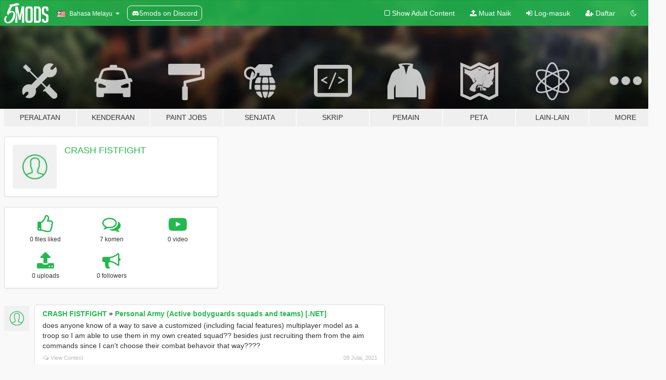

--- FILE ---
content_type: text/html; charset=utf-8
request_url: https://ms.gta5-mods.com/users/CRASH%20FISTFIGHT
body_size: 7585
content:

<!DOCTYPE html>
<html lang="ms" dir="ltr">
<head>
	<title>
		Mod GTA 5 oleh CRASH FISTFIGHT - GTA5-Mods.com
	</title>

		<script
		  async
		  src="https://hb.vntsm.com/v4/live/vms/sites/gta5-mods.com/index.js"
        ></script>

        <script>
          self.__VM = self.__VM || [];
          self.__VM.push(function (admanager, scope) {
            scope.Config.buildPlacement((configBuilder) => {
              configBuilder.add("billboard");
              configBuilder.addDefaultOrUnique("mobile_mpu").setBreakPoint("mobile")
            }).display("top-ad");

            scope.Config.buildPlacement((configBuilder) => {
              configBuilder.add("leaderboard");
              configBuilder.addDefaultOrUnique("mobile_mpu").setBreakPoint("mobile")
            }).display("central-ad");

            scope.Config.buildPlacement((configBuilder) => {
              configBuilder.add("mpu");
              configBuilder.addDefaultOrUnique("mobile_mpu").setBreakPoint("mobile")
            }).display("side-ad");

            scope.Config.buildPlacement((configBuilder) => {
              configBuilder.add("leaderboard");
              configBuilder.addDefaultOrUnique("mpu").setBreakPoint({ mediaQuery: "max-width:1200px" })
            }).display("central-ad-2");

            scope.Config.buildPlacement((configBuilder) => {
              configBuilder.add("leaderboard");
              configBuilder.addDefaultOrUnique("mobile_mpu").setBreakPoint("mobile")
            }).display("bottom-ad");

            scope.Config.buildPlacement((configBuilder) => {
              configBuilder.add("desktop_takeover");
              configBuilder.addDefaultOrUnique("mobile_takeover").setBreakPoint("mobile")
            }).display("takeover-ad");

            scope.Config.get('mpu').display('download-ad-1');
          });
        </script>

	<meta charset="utf-8">
	<meta name="viewport" content="width=320, initial-scale=1.0, maximum-scale=1.0">
	<meta http-equiv="X-UA-Compatible" content="IE=edge">
	<meta name="msapplication-config" content="none">
	<meta name="theme-color" content="#20ba4e">
	<meta name="msapplication-navbutton-color" content="#20ba4e">
	<meta name="apple-mobile-web-app-capable" content="yes">
	<meta name="apple-mobile-web-app-status-bar-style" content="#20ba4e">
	<meta name="csrf-param" content="authenticity_token" />
<meta name="csrf-token" content="zH81w7qnbeTzcQQvo4tDk1ArPqCRXActjMJiXONlV+SJ+u1Bj3nc28SRq6Iaj+N2LzGSZb8XCzVLAY01Jm1onA==" />
	

	<link rel="shortcut icon" type="image/x-icon" href="https://images.gta5-mods.com/icons/favicon.png">
	<link rel="stylesheet" media="screen" href="/assets/application-7e510725ebc5c55e88a9fd87c027a2aa9e20126744fbac89762e0fd54819c399.css" />
	    <link rel="alternate" hreflang="id" href="https://id.gta5-mods.com/users/CRASH%20FISTFIGHT">
    <link rel="alternate" hreflang="ms" href="https://ms.gta5-mods.com/users/CRASH%20FISTFIGHT">
    <link rel="alternate" hreflang="bg" href="https://bg.gta5-mods.com/users/CRASH%20FISTFIGHT">
    <link rel="alternate" hreflang="ca" href="https://ca.gta5-mods.com/users/CRASH%20FISTFIGHT">
    <link rel="alternate" hreflang="cs" href="https://cs.gta5-mods.com/users/CRASH%20FISTFIGHT">
    <link rel="alternate" hreflang="da" href="https://da.gta5-mods.com/users/CRASH%20FISTFIGHT">
    <link rel="alternate" hreflang="de" href="https://de.gta5-mods.com/users/CRASH%20FISTFIGHT">
    <link rel="alternate" hreflang="el" href="https://el.gta5-mods.com/users/CRASH%20FISTFIGHT">
    <link rel="alternate" hreflang="en" href="https://www.gta5-mods.com/users/CRASH%20FISTFIGHT">
    <link rel="alternate" hreflang="es" href="https://es.gta5-mods.com/users/CRASH%20FISTFIGHT">
    <link rel="alternate" hreflang="fr" href="https://fr.gta5-mods.com/users/CRASH%20FISTFIGHT">
    <link rel="alternate" hreflang="gl" href="https://gl.gta5-mods.com/users/CRASH%20FISTFIGHT">
    <link rel="alternate" hreflang="ko" href="https://ko.gta5-mods.com/users/CRASH%20FISTFIGHT">
    <link rel="alternate" hreflang="hi" href="https://hi.gta5-mods.com/users/CRASH%20FISTFIGHT">
    <link rel="alternate" hreflang="it" href="https://it.gta5-mods.com/users/CRASH%20FISTFIGHT">
    <link rel="alternate" hreflang="hu" href="https://hu.gta5-mods.com/users/CRASH%20FISTFIGHT">
    <link rel="alternate" hreflang="mk" href="https://mk.gta5-mods.com/users/CRASH%20FISTFIGHT">
    <link rel="alternate" hreflang="nl" href="https://nl.gta5-mods.com/users/CRASH%20FISTFIGHT">
    <link rel="alternate" hreflang="nb" href="https://no.gta5-mods.com/users/CRASH%20FISTFIGHT">
    <link rel="alternate" hreflang="pl" href="https://pl.gta5-mods.com/users/CRASH%20FISTFIGHT">
    <link rel="alternate" hreflang="pt-BR" href="https://pt.gta5-mods.com/users/CRASH%20FISTFIGHT">
    <link rel="alternate" hreflang="ro" href="https://ro.gta5-mods.com/users/CRASH%20FISTFIGHT">
    <link rel="alternate" hreflang="ru" href="https://ru.gta5-mods.com/users/CRASH%20FISTFIGHT">
    <link rel="alternate" hreflang="sl" href="https://sl.gta5-mods.com/users/CRASH%20FISTFIGHT">
    <link rel="alternate" hreflang="fi" href="https://fi.gta5-mods.com/users/CRASH%20FISTFIGHT">
    <link rel="alternate" hreflang="sv" href="https://sv.gta5-mods.com/users/CRASH%20FISTFIGHT">
    <link rel="alternate" hreflang="vi" href="https://vi.gta5-mods.com/users/CRASH%20FISTFIGHT">
    <link rel="alternate" hreflang="tr" href="https://tr.gta5-mods.com/users/CRASH%20FISTFIGHT">
    <link rel="alternate" hreflang="uk" href="https://uk.gta5-mods.com/users/CRASH%20FISTFIGHT">
    <link rel="alternate" hreflang="zh-CN" href="https://zh.gta5-mods.com/users/CRASH%20FISTFIGHT">

  <script src="/javascripts/ads.js"></script>

		<!-- Nexus Google Tag Manager -->
		<script nonce="true">
//<![CDATA[
				window.dataLayer = window.dataLayer || [];

						window.dataLayer.push({
								login_status: 'Guest',
								user_id: undefined,
								gta5mods_id: undefined,
						});

//]]>
</script>
		<script nonce="true">
//<![CDATA[
				(function(w,d,s,l,i){w[l]=w[l]||[];w[l].push({'gtm.start':
				new Date().getTime(),event:'gtm.js'});var f=d.getElementsByTagName(s)[0],
				j=d.createElement(s),dl=l!='dataLayer'?'&l='+l:'';j.async=true;j.src=
				'https://www.googletagmanager.com/gtm.js?id='+i+dl;f.parentNode.insertBefore(j,f);
				})(window,document,'script','dataLayer','GTM-KCVF2WQ');

//]]>
</script>		<!-- End Nexus Google Tag Manager -->
</head>
<body class=" ms">
	<!-- Google Tag Manager (noscript) -->
	<noscript><iframe src="https://www.googletagmanager.com/ns.html?id=GTM-KCVF2WQ"
										height="0" width="0" style="display:none;visibility:hidden"></iframe></noscript>
	<!-- End Google Tag Manager (noscript) -->

<div id="page-cover"></div>
<div id="page-loading">
	<span class="graphic"></span>
	<span class="message">Menunggu...</span>
</div>

<div id="page-cover"></div>

<nav id="main-nav" class="navbar navbar-default">
  <div class="container">
    <div class="navbar-header">
      <a class="navbar-brand" href="/"></a>

      <ul class="nav navbar-nav">
        <li id="language-dropdown" class="dropdown">
          <a href="#language" class="dropdown-toggle" data-toggle="dropdown">
            <span class="famfamfam-flag-my icon"></span>&nbsp;
            <span class="language-name">Bahasa Melayu</span>
            <span class="caret"></span>
          </a>

          <ul class="dropdown-menu dropdown-menu-with-footer">
                <li>
                  <a href="https://id.gta5-mods.com/users/CRASH%20FISTFIGHT">
                    <span class="famfamfam-flag-id"></span>
                    <span class="language-name">Bahasa Indonesia</span>
                  </a>
                </li>
                <li>
                  <a href="https://ms.gta5-mods.com/users/CRASH%20FISTFIGHT">
                    <span class="famfamfam-flag-my"></span>
                    <span class="language-name">Bahasa Melayu</span>
                  </a>
                </li>
                <li>
                  <a href="https://bg.gta5-mods.com/users/CRASH%20FISTFIGHT">
                    <span class="famfamfam-flag-bg"></span>
                    <span class="language-name">Български</span>
                  </a>
                </li>
                <li>
                  <a href="https://ca.gta5-mods.com/users/CRASH%20FISTFIGHT">
                    <span class="famfamfam-flag-catalonia"></span>
                    <span class="language-name">Català</span>
                  </a>
                </li>
                <li>
                  <a href="https://cs.gta5-mods.com/users/CRASH%20FISTFIGHT">
                    <span class="famfamfam-flag-cz"></span>
                    <span class="language-name">Čeština</span>
                  </a>
                </li>
                <li>
                  <a href="https://da.gta5-mods.com/users/CRASH%20FISTFIGHT">
                    <span class="famfamfam-flag-dk"></span>
                    <span class="language-name">Dansk</span>
                  </a>
                </li>
                <li>
                  <a href="https://de.gta5-mods.com/users/CRASH%20FISTFIGHT">
                    <span class="famfamfam-flag-de"></span>
                    <span class="language-name">Deutsch</span>
                  </a>
                </li>
                <li>
                  <a href="https://el.gta5-mods.com/users/CRASH%20FISTFIGHT">
                    <span class="famfamfam-flag-gr"></span>
                    <span class="language-name">Ελληνικά</span>
                  </a>
                </li>
                <li>
                  <a href="https://www.gta5-mods.com/users/CRASH%20FISTFIGHT">
                    <span class="famfamfam-flag-gb"></span>
                    <span class="language-name">English</span>
                  </a>
                </li>
                <li>
                  <a href="https://es.gta5-mods.com/users/CRASH%20FISTFIGHT">
                    <span class="famfamfam-flag-es"></span>
                    <span class="language-name">Español</span>
                  </a>
                </li>
                <li>
                  <a href="https://fr.gta5-mods.com/users/CRASH%20FISTFIGHT">
                    <span class="famfamfam-flag-fr"></span>
                    <span class="language-name">Français</span>
                  </a>
                </li>
                <li>
                  <a href="https://gl.gta5-mods.com/users/CRASH%20FISTFIGHT">
                    <span class="famfamfam-flag-es-gl"></span>
                    <span class="language-name">Galego</span>
                  </a>
                </li>
                <li>
                  <a href="https://ko.gta5-mods.com/users/CRASH%20FISTFIGHT">
                    <span class="famfamfam-flag-kr"></span>
                    <span class="language-name">한국어</span>
                  </a>
                </li>
                <li>
                  <a href="https://hi.gta5-mods.com/users/CRASH%20FISTFIGHT">
                    <span class="famfamfam-flag-in"></span>
                    <span class="language-name">हिन्दी</span>
                  </a>
                </li>
                <li>
                  <a href="https://it.gta5-mods.com/users/CRASH%20FISTFIGHT">
                    <span class="famfamfam-flag-it"></span>
                    <span class="language-name">Italiano</span>
                  </a>
                </li>
                <li>
                  <a href="https://hu.gta5-mods.com/users/CRASH%20FISTFIGHT">
                    <span class="famfamfam-flag-hu"></span>
                    <span class="language-name">Magyar</span>
                  </a>
                </li>
                <li>
                  <a href="https://mk.gta5-mods.com/users/CRASH%20FISTFIGHT">
                    <span class="famfamfam-flag-mk"></span>
                    <span class="language-name">Македонски</span>
                  </a>
                </li>
                <li>
                  <a href="https://nl.gta5-mods.com/users/CRASH%20FISTFIGHT">
                    <span class="famfamfam-flag-nl"></span>
                    <span class="language-name">Nederlands</span>
                  </a>
                </li>
                <li>
                  <a href="https://no.gta5-mods.com/users/CRASH%20FISTFIGHT">
                    <span class="famfamfam-flag-no"></span>
                    <span class="language-name">Norsk</span>
                  </a>
                </li>
                <li>
                  <a href="https://pl.gta5-mods.com/users/CRASH%20FISTFIGHT">
                    <span class="famfamfam-flag-pl"></span>
                    <span class="language-name">Polski</span>
                  </a>
                </li>
                <li>
                  <a href="https://pt.gta5-mods.com/users/CRASH%20FISTFIGHT">
                    <span class="famfamfam-flag-br"></span>
                    <span class="language-name">Português do Brasil</span>
                  </a>
                </li>
                <li>
                  <a href="https://ro.gta5-mods.com/users/CRASH%20FISTFIGHT">
                    <span class="famfamfam-flag-ro"></span>
                    <span class="language-name">Română</span>
                  </a>
                </li>
                <li>
                  <a href="https://ru.gta5-mods.com/users/CRASH%20FISTFIGHT">
                    <span class="famfamfam-flag-ru"></span>
                    <span class="language-name">Русский</span>
                  </a>
                </li>
                <li>
                  <a href="https://sl.gta5-mods.com/users/CRASH%20FISTFIGHT">
                    <span class="famfamfam-flag-si"></span>
                    <span class="language-name">Slovenščina</span>
                  </a>
                </li>
                <li>
                  <a href="https://fi.gta5-mods.com/users/CRASH%20FISTFIGHT">
                    <span class="famfamfam-flag-fi"></span>
                    <span class="language-name">Suomi</span>
                  </a>
                </li>
                <li>
                  <a href="https://sv.gta5-mods.com/users/CRASH%20FISTFIGHT">
                    <span class="famfamfam-flag-se"></span>
                    <span class="language-name">Svenska</span>
                  </a>
                </li>
                <li>
                  <a href="https://vi.gta5-mods.com/users/CRASH%20FISTFIGHT">
                    <span class="famfamfam-flag-vn"></span>
                    <span class="language-name">Tiếng Việt</span>
                  </a>
                </li>
                <li>
                  <a href="https://tr.gta5-mods.com/users/CRASH%20FISTFIGHT">
                    <span class="famfamfam-flag-tr"></span>
                    <span class="language-name">Türkçe</span>
                  </a>
                </li>
                <li>
                  <a href="https://uk.gta5-mods.com/users/CRASH%20FISTFIGHT">
                    <span class="famfamfam-flag-ua"></span>
                    <span class="language-name">Українська</span>
                  </a>
                </li>
                <li>
                  <a href="https://zh.gta5-mods.com/users/CRASH%20FISTFIGHT">
                    <span class="famfamfam-flag-cn"></span>
                    <span class="language-name">中文</span>
                  </a>
                </li>
          </ul>
        </li>
        <li class="discord-link">
          <a href="https://discord.gg/2PR7aMzD4U" target="_blank" rel="noreferrer">
            <img src="https://images.gta5-mods.com/site/discord-header.svg" height="15px" alt="">
            <span>5mods on Discord</span>
          </a>
        </li>
      </ul>
    </div>

    <ul class="nav navbar-nav navbar-right">
        <li>
          <a href="/adult_filter" title="Light mode">
              <span class="fa fa-square-o"></span>
            <span>Show Adult <span class="adult-filter__content-text">Content</span></span>
          </a>
        </li>
      <li class="hidden-xs">
        <a href="/upload">
          <span class="icon fa fa-upload"></span>
          Muat Naik
        </a>
      </li>

        <li>
          <a href="/login?r=/users/CRASH%20FISTFIGHT">
            <span class="icon fa fa-sign-in"></span>
            <span class="login-text">Log-masuk</span>
          </a>
        </li>

        <li class="hidden-xs">
          <a href="/register?r=/users/CRASH%20FISTFIGHT">
            <span class="icon fa fa-user-plus"></span>
            Daftar
          </a>
        </li>

        <li>
            <a href="/dark_mode" title="Dark mode">
              <span class="fa fa-moon-o"></span>
            </a>
        </li>

      <li id="search-dropdown">
        <a href="#search" class="dropdown-toggle" data-toggle="dropdown">
          <span class="fa fa-search"></span>
        </a>

        <div class="dropdown-menu">
          <div class="form-inline">
            <div class="form-group">
              <div class="input-group">
                <div class="input-group-addon"><span  class="fa fa-search"></span></div>
                <input type="text" class="form-control" placeholder="Carian di GTA 5 mods...">
              </div>
            </div>
            <button type="submit" class="btn btn-primary">
              Carian
            </button>
          </div>
        </div>
      </li>
    </ul>
  </div>
</nav>

<div id="banner" class="">
  <div class="container hidden-xs">
    <div id="intro">
      <h1 class="styled">Selamat datang ke GTA5-Mods.com</h1>
      <p>Select one of the following categories to start browsing the latest GTA 5 PC mods:</p>
    </div>
  </div>

  <div class="container">
    <ul id="navigation" class="clearfix ms">
        <li class="tools ">
          <a href="/tools">
            <span class="icon-category"></span>
            <span class="label-border"></span>
            <span class="label-category ">
              <span>Peralatan</span>
            </span>
          </a>
        </li>
        <li class="vehicles ">
          <a href="/vehicles">
            <span class="icon-category"></span>
            <span class="label-border"></span>
            <span class="label-category ">
              <span>Kenderaan</span>
            </span>
          </a>
        </li>
        <li class="paintjobs ">
          <a href="/paintjobs">
            <span class="icon-category"></span>
            <span class="label-border"></span>
            <span class="label-category ">
              <span>Paint Jobs</span>
            </span>
          </a>
        </li>
        <li class="weapons ">
          <a href="/weapons">
            <span class="icon-category"></span>
            <span class="label-border"></span>
            <span class="label-category ">
              <span>Senjata</span>
            </span>
          </a>
        </li>
        <li class="scripts ">
          <a href="/scripts">
            <span class="icon-category"></span>
            <span class="label-border"></span>
            <span class="label-category ">
              <span>Skrip</span>
            </span>
          </a>
        </li>
        <li class="player ">
          <a href="/player">
            <span class="icon-category"></span>
            <span class="label-border"></span>
            <span class="label-category ">
              <span>Pemain</span>
            </span>
          </a>
        </li>
        <li class="maps ">
          <a href="/maps">
            <span class="icon-category"></span>
            <span class="label-border"></span>
            <span class="label-category ">
              <span>Peta</span>
            </span>
          </a>
        </li>
        <li class="misc ">
          <a href="/misc">
            <span class="icon-category"></span>
            <span class="label-border"></span>
            <span class="label-category ">
              <span>Lain-Lain</span>
            </span>
          </a>
        </li>
      <li id="more-dropdown" class="more dropdown">
        <a href="#more" class="dropdown-toggle" data-toggle="dropdown">
          <span class="icon-category"></span>
          <span class="label-border"></span>
          <span class="label-category ">
            <span>More</span>
          </span>
        </a>

        <ul class="dropdown-menu pull-right">
          <li>
            <a href="http://www.gta5cheats.com" target="_blank">
              <span class="fa fa-external-link"></span>
              GTA 5 Cheats
            </a>
          </li>
        </ul>
      </li>
    </ul>
  </div>
</div>

<div id="content">
  
<div id="profile" data-user-id="1183758">
  <div class="container">


        <div class="row">
          <div class="col-sm-6 col-md-4">
            <div class="user-panel panel panel-default">
              <div class="panel-body">
                <div class="row">
                  <div class="col-xs-3">
                    <a href="/users/CRASH%20FISTFIGHT">
                      <img class="img-responsive" src="https://img.gta5-mods.com/q75-w100-h100-cfill/avatars/presets/default.jpg" alt="Default" />
                    </a>
                  </div>
                  <div class="col-xs-9">
                    <a class="username" href="/users/CRASH%20FISTFIGHT">CRASH FISTFIGHT</a>

                        <br/>

                            <div class="user-social">
                              












                            </div>


                            



                  </div>
                </div>
              </div>
            </div>

              <div class="panel panel-default" dir="auto">
                <div class="panel-body">
                    <div class="user-stats">
                      <div class="row">
                        <div class="col-xs-4">
                          <span class="stat-icon fa fa-thumbs-o-up"></span>
                          <span class="stat-label">
                            0 files liked
                          </span>
                        </div>
                        <div class="col-xs-4">
                          <span class="stat-icon fa fa-comments-o"></span>
                          <span class="stat-label">
                            7 komen
                          </span>
                        </div>
                        <div class="col-xs-4">
                          <span class="stat-icon fa fa-youtube-play"></span>
                          <span class="stat-label">
                            0 video
                          </span>
                        </div>
                      </div>

                      <div class="row">
                        <div class="col-xs-4">
                          <span class="stat-icon fa fa-upload"></span>
                          <span class="stat-label">
                            0 uploads
                          </span>
                        </div>
                        <div class="col-xs-4">
                          <span class="stat-icon fa fa-bullhorn"></span>
                          <span class="stat-label">
                            0 followers
                          </span>
                        </div>
                      </div>
                    </div>
                </div>
              </div>
          </div>

        </div>

            <div class="row">

                  <div id="comments" class="col-sm-7">
                    <ul class="media-list comments-list" style="display: block;">
                      
    <li id="comment-1896645" class="comment media " data-comment-id="1896645" data-username="CRASH FISTFIGHT" data-mentions="[]">
      <div class="media-left">
        <a href="/users/CRASH%20FISTFIGHT"><img class="media-object" src="https://img.gta5-mods.com/q75-w100-h100-cfill/avatars/presets/default.jpg" alt="Default" /></a>
      </div>
      <div class="media-body">
        <div class="panel panel-default">
          <div class="panel-body">
            <div class="media-heading clearfix">
              <div class="pull-left flip" dir="auto">
                <a href="/users/CRASH%20FISTFIGHT">CRASH FISTFIGHT</a>
                    &raquo;
                    <a href="/scripts/active-bodyguards-squads-and-teams">Personal Army (Active bodyguards squads and teams) [.NET]</a>
              </div>
              <div class="pull-right flip">
                

                
              </div>
            </div>

            <div class="comment-text " dir="auto"><p>does anyone know of a way to save a customized (including facial features) multiplayer model as a troop so I am able to use them in my own created squad?? besides just recruiting them from the aim commands since I can&#39;t choose their combat behavoir that way????</p></div>

            <div class="media-details clearfix">
              <div class="row">
                <div class="col-md-8 text-left flip">

                    <a class="inline-icon-text" href="/scripts/active-bodyguards-squads-and-teams#comment-1896645"><span class="fa fa-comments-o"></span>View Context</a>

                  

                  
                </div>
                <div class="col-md-4 text-right flip" title="Jum, 09 Jul 2021 22:19:50 +0000">09 Julai, 2021</div>
              </div>
            </div>
          </div>
        </div>
      </div>
    </li>

    <li id="comment-1895005" class="comment media " data-comment-id="1895005" data-username="CRASH FISTFIGHT" data-mentions="[]">
      <div class="media-left">
        <a href="/users/CRASH%20FISTFIGHT"><img class="media-object" src="https://img.gta5-mods.com/q75-w100-h100-cfill/avatars/presets/default.jpg" alt="Default" /></a>
      </div>
      <div class="media-body">
        <div class="panel panel-default">
          <div class="panel-body">
            <div class="media-heading clearfix">
              <div class="pull-left flip" dir="auto">
                <a href="/users/CRASH%20FISTFIGHT">CRASH FISTFIGHT</a>
                    &raquo;
                    <a href="/scripts/gangster-aim">Gangster Aim</a>
              </div>
              <div class="pull-right flip">
                

                
              </div>
            </div>

            <div class="comment-text " dir="auto"><p>how to make it so it doesnt shoot twice the first shot?????</p></div>

            <div class="media-details clearfix">
              <div class="row">
                <div class="col-md-8 text-left flip">

                    <a class="inline-icon-text" href="/scripts/gangster-aim#comment-1895005"><span class="fa fa-comments-o"></span>View Context</a>

                  

                  
                </div>
                <div class="col-md-4 text-right flip" title="Sel, 06 Jul 2021 20:13:49 +0000">06 Julai, 2021</div>
              </div>
            </div>
          </div>
        </div>
      </div>
    </li>

    <li id="comment-1884732" class="comment media " data-comment-id="1884732" data-username="CRASH FISTFIGHT" data-mentions="[&quot;samualld&quot;, &quot;neetwad&quot;]">
      <div class="media-left">
        <a href="/users/CRASH%20FISTFIGHT"><img class="media-object" src="https://img.gta5-mods.com/q75-w100-h100-cfill/avatars/presets/default.jpg" alt="Default" /></a>
      </div>
      <div class="media-body">
        <div class="panel panel-default">
          <div class="panel-body">
            <div class="media-heading clearfix">
              <div class="pull-left flip" dir="auto">
                <a href="/users/CRASH%20FISTFIGHT">CRASH FISTFIGHT</a>
                    &raquo;
                    <a href="/misc/world-of-variety">World of Variety (CURRENTLY OUTDATED)</a>
              </div>
              <div class="pull-right flip">
                

                
              </div>
            </div>

            <div class="comment-text " dir="auto"><p><a class="mention" href="/users/samualld">@samualld</a> <a class="mention" href="/users/neetwad">@neetwad</a> im so glad im not the only one who&#39;s upset about this, i really really wish NVE and WOV were compatible together but as far as my testing goes, they arent. if either of you figure out a way to manually install and have them work let me know!</p></div>

            <div class="media-details clearfix">
              <div class="row">
                <div class="col-md-8 text-left flip">

                    <a class="inline-icon-text" href="/misc/world-of-variety#comment-1884732"><span class="fa fa-comments-o"></span>View Context</a>

                  

                  
                </div>
                <div class="col-md-4 text-right flip" title="Isn, 14 Jun 2021 23:13:49 +0000">14 Jun, 2021</div>
              </div>
            </div>
          </div>
        </div>
      </div>
    </li>

    <li id="comment-1873650" class="comment media " data-comment-id="1873650" data-username="CRASH FISTFIGHT" data-mentions="[]">
      <div class="media-left">
        <a href="/users/CRASH%20FISTFIGHT"><img class="media-object" src="https://img.gta5-mods.com/q75-w100-h100-cfill/avatars/presets/default.jpg" alt="Default" /></a>
      </div>
      <div class="media-body">
        <div class="panel panel-default">
          <div class="panel-body">
            <div class="media-heading clearfix">
              <div class="pull-left flip" dir="auto">
                <a href="/users/CRASH%20FISTFIGHT">CRASH FISTFIGHT</a>
                    &raquo;
                    <a href="/scripts/active-bodyguards-squads-and-teams">Personal Army (Active bodyguards squads and teams) [.NET]</a>
              </div>
              <div class="pull-right flip">
                

                
              </div>
            </div>

            <div class="comment-text " dir="auto"><p>I really wanna download this but which version should I and is everything working? On the latest GTA. Anybody help me?</p></div>

            <div class="media-details clearfix">
              <div class="row">
                <div class="col-md-8 text-left flip">

                    <a class="inline-icon-text" href="/scripts/active-bodyguards-squads-and-teams#comment-1873650"><span class="fa fa-comments-o"></span>View Context</a>

                  

                  
                </div>
                <div class="col-md-4 text-right flip" title="Jum, 28 Mei 2021 01:07:02 +0000">28 Mei, 2021</div>
              </div>
            </div>
          </div>
        </div>
      </div>
    </li>

    <li id="comment-1854833" class="comment media " data-comment-id="1854833" data-username="CRASH FISTFIGHT" data-mentions="[&quot;JOHNNY21823&quot;]">
      <div class="media-left">
        <a href="/users/CRASH%20FISTFIGHT"><img class="media-object" src="https://img.gta5-mods.com/q75-w100-h100-cfill/avatars/presets/default.jpg" alt="Default" /></a>
      </div>
      <div class="media-body">
        <div class="panel panel-default">
          <div class="panel-body">
            <div class="media-heading clearfix">
              <div class="pull-left flip" dir="auto">
                <a href="/users/CRASH%20FISTFIGHT">CRASH FISTFIGHT</a>
                    &raquo;
                    <a href="/misc/improvements-in-gore">Improvements in Gore </a>
              </div>
              <div class="pull-right flip">
                

                
              </div>
            </div>

            <div class="comment-text " dir="auto"><p><a class="mention" href="/users/JOHNNY21823">@JOHNNY21823</a> you gotta open the oiv file to see where what goes where</p></div>

            <div class="media-details clearfix">
              <div class="row">
                <div class="col-md-8 text-left flip">

                    <a class="inline-icon-text" href="/misc/improvements-in-gore#comment-1854833"><span class="fa fa-comments-o"></span>View Context</a>

                  

                  
                </div>
                <div class="col-md-4 text-right flip" title="Isn, 26 Apr 2021 01:30:19 +0000">26 April, 2021</div>
              </div>
            </div>
          </div>
        </div>
      </div>
    </li>

    <li id="comment-1854830" class="comment media " data-comment-id="1854830" data-username="CRASH FISTFIGHT" data-mentions="[]">
      <div class="media-left">
        <a href="/users/CRASH%20FISTFIGHT"><img class="media-object" src="https://img.gta5-mods.com/q75-w100-h100-cfill/avatars/presets/default.jpg" alt="Default" /></a>
      </div>
      <div class="media-body">
        <div class="panel panel-default">
          <div class="panel-body">
            <div class="media-heading clearfix">
              <div class="pull-left flip" dir="auto">
                <a href="/users/CRASH%20FISTFIGHT">CRASH FISTFIGHT</a>
                    &raquo;
                    <a href="/misc/improvements-in-gore">Improvements in Gore </a>
              </div>
              <div class="pull-right flip">
                

                
              </div>
            </div>

            <div class="comment-text " dir="auto"><p>How do you uninstall this?</p></div>

            <div class="media-details clearfix">
              <div class="row">
                <div class="col-md-8 text-left flip">

                    <a class="inline-icon-text" href="/misc/improvements-in-gore#comment-1854830"><span class="fa fa-comments-o"></span>View Context</a>

                  

                  
                </div>
                <div class="col-md-4 text-right flip" title="Isn, 26 Apr 2021 01:18:02 +0000">26 April, 2021</div>
              </div>
            </div>
          </div>
        </div>
      </div>
    </li>

    <li id="comment-1805625" class="comment media " data-comment-id="1805625" data-username="CRASH FISTFIGHT" data-mentions="[]">
      <div class="media-left">
        <a href="/users/CRASH%20FISTFIGHT"><img class="media-object" src="https://img.gta5-mods.com/q75-w100-h100-cfill/avatars/presets/default.jpg" alt="Default" /></a>
      </div>
      <div class="media-body">
        <div class="panel panel-default">
          <div class="panel-body">
            <div class="media-heading clearfix">
              <div class="pull-left flip" dir="auto">
                <a href="/users/CRASH%20FISTFIGHT">CRASH FISTFIGHT</a>
                    &raquo;
                    <a href="/scripts/dismemberment">Dismemberment/Gore</a>
              </div>
              <div class="pull-right flip">
                

                
              </div>
            </div>

            <div class="comment-text " dir="auto"><p>anybody know of a way to get this to work in the rockstar editor?</p></div>

            <div class="media-details clearfix">
              <div class="row">
                <div class="col-md-8 text-left flip">

                    <a class="inline-icon-text" href="/scripts/dismemberment#comment-1805625"><span class="fa fa-comments-o"></span>View Context</a>

                  

                  
                </div>
                <div class="col-md-4 text-right flip" title="Sab, 13 Feb 2021 00:52:22 +0000">13 Febuari, 2021</div>
              </div>
            </div>
          </div>
        </div>
      </div>
    </li>

                    </ul>
                  </div>
            </div>

  </div>
</div>
</div>
<div id="footer">
  <div class="container">

    <div class="row">

      <div class="col-sm-4 col-md-4">

        <a href="/users/Slim Trashman" class="staff">Designed in Alderney</a><br/>
        <a href="/users/rappo" class="staff">Made in Los Santos</a>

      </div>

      <div class="col-sm-8 col-md-8 hidden-xs">

        <div class="col-md-4 hidden-sm hidden-xs">
          <ul>
            <li>
              <a href="/tools">Peralatan Mod GTA 5</a>
            </li>
            <li>
              <a href="/vehicles">Mod Kenderaan GTA 5</a>
            </li>
            <li>
              <a href="/paintjobs">GTA 5 Vehicle Paint Job Mods</a>
            </li>
            <li>
              <a href="/weapons">Mod Senjata GTA 5</a>
            </li>
            <li>
              <a href="/scripts">Mod Skrip GTA 5</a>
            </li>
            <li>
              <a href="/player">Mod Pemain GTA 5</a>
            </li>
            <li>
              <a href="/maps">Mod Peta GTA 5</a>
            </li>
            <li>
              <a href="/misc">Mod Lain-Lain GTA 5</a>
            </li>
          </ul>
        </div>

        <div class="col-sm-4 col-md-4 hidden-xs">
          <ul>
            <li>
              <a href="/all">Fail Terbaru</a>
            </li>
            <li>
              <a href="/all/tags/featured">Fail Yang Diketengahkan</a>
            </li>
            <li>
              <a href="/all/most-liked">Fail Paling Disukai</a>
            </li>
            <li>
              <a href="/all/most-downloaded">Fail Paling Dimuat-turun</a>
            </li>
            <li>
              <a href="/all/highest-rated">Fail Dinilai Tinggi</a>
            </li>
            <li>
              <a href="/leaderboard">Ketua GTA5-Mods.com</a>
            </li>
          </ul>
        </div>

        <div class="col-sm-4 col-md-4">
          <ul>
            <li>
              <a href="/contact">
                Hubungi
              </a>
            </li>
            <li>
              <a href="/privacy">
                Dasar Privasi
              </a>
            </li>
            <li>
              <a href="/terms">
                Terma-Terma Penggunaan
              </a>
            </li>
            <li>
              <a href="https://www.cognitoforms.com/NexusMods/_5ModsDMCAForm">
                DMCA
              </a>
            </li>
            <li>
              <a href="https://www.twitter.com/5mods" class="social" target="_blank" rel="noreferrer" title="5mods di Twitter">
                <span class="fa fa-twitter-square"></span>
                5mods di Twitter
              </a>
            </li>
            <li>
              <a href="https://www.facebook.com/5mods" class="social" target="_blank" rel="noreferrer" title="5mods di Facebook">
                <span class="fa fa-facebook-official"></span>
                5mods di Facebook
              </a>
            </li>
            <li>
              <a href="https://discord.gg/2PR7aMzD4U" class="social" target="_blank" rel="noreferrer" title="5mods on Discord">
                <img src="https://images.gta5-mods.com/site/discord-footer.svg#discord" height="15px" alt="">
                5mods on Discord
              </a>
            </li>
          </ul>
        </div>

      </div>

    </div>
  </div>
</div>

<script src="/assets/i18n-df0d92353b403d0e94d1a4f346ded6a37d72d69e9a14f2caa6d80e755877da17.js"></script>
<script src="/assets/translations-a23fafd59dbdbfa99c7d1d49b61f0ece1d1aff5b9b63d693ca14bfa61420d77c.js"></script>
<script type="text/javascript">
		I18n.defaultLocale = 'en';
		I18n.locale = 'ms';
		I18n.fallbacks = true;

		var GTA5M = {User: {authenticated: false}};
</script>
<script src="/assets/application-d3801923323270dc3fae1f7909466e8a12eaf0dc3b846aa57c43fa1873fe9d56.js"></script>
  <script src="https://apis.google.com/js/platform.js" xmlns="http://www.w3.org/1999/html"></script>
            <script type="application/ld+json">
            {
              "@context": "http://schema.org",
              "@type": "Person",
              "name": "CRASH FISTFIGHT"
            }
            </script>


<!-- Quantcast Tag -->
<script type="text/javascript">
		var _qevents = _qevents || [];
		(function () {
				var elem = document.createElement('script');
				elem.src = (document.location.protocol == "https:" ? "https://secure" : "http://edge") + ".quantserve.com/quant.js";
				elem.async = true;
				elem.type = "text/javascript";
				var scpt = document.getElementsByTagName('script')[0];
				scpt.parentNode.insertBefore(elem, scpt);
		})();
		_qevents.push({
				qacct: "p-bcgV-fdjlWlQo"
		});
</script>
<noscript>
	<div style="display:none;">
		<img src="//pixel.quantserve.com/pixel/p-bcgV-fdjlWlQo.gif" border="0" height="1" width="1" alt="Quantcast"/>
	</div>
</noscript>
<!-- End Quantcast tag -->

<!-- Ad Blocker Checks -->
<script type="application/javascript">
    (function () {
        console.log("ABD: ", window.AdvertStatus);
        if (window.AdvertStatus === undefined) {
            var container = document.createElement('div');
            container.classList.add('container');

            var div = document.createElement('div');
            div.classList.add('alert', 'alert-warning');
            div.innerText = "Ad-blockers can cause errors with the image upload service, please consider turning them off if you have issues.";
            container.appendChild(div);

            var upload = document.getElementById('upload');
            if (upload) {
                upload.insertBefore(container, upload.firstChild);
            }
        }
    })();
</script>



<div class="js-paloma-hook" data-id="1768934773600">
  <script type="text/javascript">
    (function(){
      // Do not continue if Paloma not found.
      if (window['Paloma'] === undefined) {
        return true;
      }

      Paloma.env = 'production';

      // Remove any callback details if any
      $('.js-paloma-hook[data-id!=' + 1768934773600 + ']').remove();

      var request = {"resource":"User","action":"profile","params":{}};

      Paloma.engine.setRequest({
        id: "1768934773600",
        resource: request['resource'],
        action: request['action'],
        params: request['params']});
    })();
  </script>
</div>
</body>
</html>
